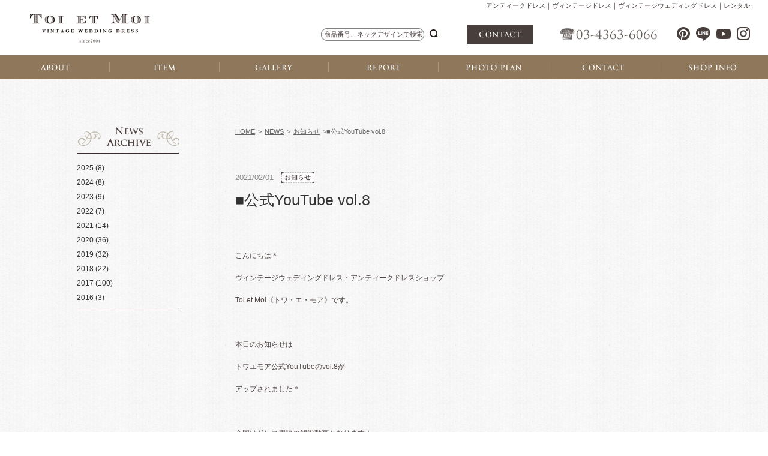

--- FILE ---
content_type: text/html; charset=UTF-8
request_url: https://vintage-wedding.jp/blog/3621
body_size: 11306
content:
<?xml version="1.0" encoding="utf-8"?>
<!DOCTYPE html PUBLIC "-//W3C//DTD XHTML 1.0 Strict//EN" "http://www.w3.org/TR/xhtml1/DTD/xhtml1-strict.dtd">
<html xmlns="http://www.w3.org/1999/xhtml" lang="ja" xml:lang="ja">
<head>
<meta http-equiv="Content-Type" content="text/html; charset=utf-8" />
<title>■公式YouTube vol.8</title>
<meta name="keywords" content="アンティークウェディングドレス,ヴィンテージウェディングドレス,ビンテージウェディングドレス,ヴィンテージヘッドドレス,ビンテージヘッドドレス,アンティークドレス,ヴィンテージドレス,レンタル" />
<meta http-equiv="content-script-type" content="text/javascript" />
<meta http-equiv="Cache-Control" content="no-cache">
<meta http-equiv="Expires" content="43200">
<link href="/css/import.css" rel="stylesheet" type="text/css" media="all" />
<script type="text/javascript" src="/js/jquery.js"></script>
<script type="text/javascript" src="/js/jquery.page-scroller.js"></script>
<script type="text/javascript" src="/js/external.js"></script>
<script type="text/javascript" src="/js/rollover.js"></script>
<script type="text/javascript" src="/js/heightLine.js"></script>
<script type="text/javascript" src="/js/footerFixed.js"></script>
<script type="text/javascript" src="/js/jquery.div_clickable.js"></script>
<script type="text/javascript" src="/js/jquery.droppy.js"></script>
<script type="text/javascript" src="/js/droppy_setting.js"></script>
<script type="text/javascript" src="/js/accordion.js"></script>
<script type="text/javascript" src="/js/change_view.js"></script>
<script type="text/javascript" src="/js/jquery.cookie.js"></script>
<link href="/css/blog.css" rel="stylesheet" type="text/css" media="all" />
<link href="/css/print.css" rel="stylesheet" type="text/css" media="print" />
</head>
<body id="body">
<script>
  (function(i,s,o,g,r,a,m){i['GoogleAnalyticsObject']=r;i[r]=i[r]||function(){
  (i[r].q=i[r].q||[]).push(arguments)},i[r].l=1*new Date();a=s.createElement(o),
  m=s.getElementsByTagName(o)[0];a.async=1;a.src=g;m.parentNode.insertBefore(a,m)
  })(window,document,'script','//www.google-analytics.com/analytics.js','ga');

  ga('create', 'UA-53925605-1', 'auto');
  ga('send', 'pageview');

</script>
<!--[if lt IE 9.0]>
<div id="browser01"><p id="browser">お使いのブラウザは古いバージョンのため、サイトを快適にご利用頂けない場合がございます。<br />
<a href="http://browsehappy.com/" target="_blank">こちらで最新のブラウザをダウンロードする</a> と当サイトを正常にご覧いただくことが出来ます。
<br /><span class="f_2minus">※最新のInternet Explorerをお使いでこのメッセージが表示される方は「互換表示」設定をオフにしてください。</span></p>
</div><![endif]-->

<div id="header" class="toppage">
	<h1 id="h1_top"><span>アンティークドレス｜ヴィンテージドレス｜ヴィンテージウェディングドレス｜レンタル</span></h1>
	<h2 id="h2_logo"><a href="/"><img src="/img/home/h2_logo01.jpg" alt="TOI ET MOI"></a></h2>
	<div id="header_inner01">
		<div class="h_inner">
			<div id="h_search01">
				<form method="GET" action="/item" accept-charset="UTF-8">
					<input type="text" name="keyword" value="" placeholder="商品番号、ネックデザインで検索"/>
					<input type="submit" />
				</form>
			</div>
			<p id="btn_h_contact01"><a href="/contact03/" onClick="ga('send','event','contact','click');"><img src="/img/home/nav_global06.png" alt="CONTACT"></a></p>
			<p id="txt_h_tel01"><img src="/img/home/txt_h_tel01.png" alt="03-4363-6066"></p>
		</div>
		<ul class="nav_sns01">
			<li class="s01"><a href="https://jp.pinterest.com/ToietMoi2003/" rel="external"><span>Pinterest</span></a></li>
			<li class="s02"><a href="https://lin.ee/4gDYwE9Gl" rel="external"><span>Line</span></a></li>
			<li class="s03"><a href="https://www.youtube.com/channel/UC02Ib5Qilq_efYpqqnSeCxw" rel="external"><span>Youtube</span></a></li>
			<li class="s04"><a href="https://www.instagram.com/toi.et.moi_bridal/" rel="external"><span>instagram</span></a></li>
		</ul>
	</div>
</div>

<ul id="nav_global01">
	<li class="g01"><a href="/concept/"><img src="/img/home/nav_global01.png" alt="ABOUT"></a></li>
	<li class="g02"><a href="/item/"><img src="/img/home/nav_global02.png" alt="ITEM"></a></li>
	<li class="g03"><a href="/snap/"><img src="/img/home/nav_global03.png" alt="GALLERY"></a></li>
	<li class="g04"><a href="/album/"><img src="/img/home/nav_global04.png" alt="REPORT"></a></li>
	<li class="g05"><a href="/photo/"><img src="/img/home/nav_global05.png" alt="PHOTO PLAN"></a></li>
	<li class="g06"><a href="/contact03/"><img src="/img/home/nav_global06.png" alt="CONTACT"></a></li>
	<li class="g07"><a href="/shop/"><img src="/img/home/nav_global07.png" alt="SHOP INFO"></a></li>
</ul>

<div id="container">
<div id="content">


<ol id="breadcrumb">
<li><a href="/">HOME</a>&gt;</li>
<li><a href="/blog/">NEWS</a>&gt;</li>
<li class="mr_none"><a href="/blog_tax/blog05">お知らせ</a></li>
<li>&gt;■公式YouTube vol.8</li>
</ol>

<div class="mb_10">
<p class="date02">2021/02/01</p>
<p class="category">
<img src="/img/ico_category05.jpg" alt="お知らせ" />&emsp;</p>

</div><!--mb_10-->

<p class="title02">■公式YouTube vol.8</p>


<div class="wp_contents">
<p>&nbsp;</p>
<p>こんにちは＊</p>
<p>ヴィンテージウェディングドレス・アンティークドレスショップ</p>
<p>Toi et Moi《トワ・エ・モア》です。</p>
<p>&nbsp;</p>
<p>本日のお知らせは</p>
<p>トワエモア公式YouTubeのvol.8が</p>
<p>アップされました＊</p>
<p>&nbsp;</p>
<p>今回はドレス用語の解説動画となります！</p>
<p>ご試着の際に花嫁様から専門用語が分からないと</p>
<p>良くお声を頂く事が御座いましたので</p>
<p>動画でまとめてみました！</p>
<p>今回は【デザイン編】となります！</p>
<p>&nbsp;</p>
<p>是非、ご参考下さいませ＊</p>
<p>↓下記バナーからYouTubeへと移行が可能です！</p>
<p>&nbsp;</p>
<p>&nbsp;</p>
<p>&nbsp;</p>
<p><iframe title="【ドレス用語の解説】ウェディングドレスの基本ライン【初心者さん向け】" width="500" height="281" src="https://www.youtube.com/embed/mcyDAdFBMRY?feature=oembed" frameborder="0" allow="accelerometer; autoplay; clipboard-write; encrypted-media; gyroscope; picture-in-picture; web-share" referrerpolicy="strict-origin-when-cross-origin" allowfullscreen></iframe></p>
<p>&nbsp;</p>
<p>…………………………………………………………………………………</p>
<p>Toi et Moi (トワ・エ・モア)<br />
-vintage weddingdress rental salon-</p>
<p>■<a href="https://www.youtube.com/channel/UC02Ib5Qilq_efYpqqnSeCxw">公式YouTube</a></p>
<p>■<a href="https://lin.ee/4gDYwE9Gl">公式LINE</a></p>
<p>■<a href="https://www.instagram.com/toi.et.moi_bridal/">Instagram</a></p>
<p>■<a href="https://www.pinterest.jp/ToietMoi2003/">Pinterest </a></p>
<p>〒150-0001<br />
東京都渋谷区神宮前 5-39-8 スカーラ神宮前 2F 203</p>
<p>ヴィンテージ・ヴィンテージウェディングドレス・アンティークドレス・アンティークヘッドドレス<br />
レンタル＆スタイリング専門店</p>
<p>…………………………………………………………………………………</p>
</div><!--wp_contents-->


<ul class="list_pager">
<li class="prev"><a href="https://vintage-wedding.jp/blog/3537" rel="prev"><img class="rollover" src="/img/btn_prev01.png" alt="前へ" /></a></a></li>
<li><a href="/blog/"><img class="rollover" src="/img/btn_back01.png" alt="一覧に戻る" /></a></li>
<li class="next"><a href="https://vintage-wedding.jp/blog/3638" rel="next"><img class="rollover" src="/img/btn_next01.png" alt="次へ" /></a></li>
</ul>

</div><!--content-->
<div id="side02">
<p id="txt_side09"><span>News Archive</span></p>
<div class="box_side01">
<ul class="list_side02">
	<li><a href='https://vintage-wedding.jp/blog/date/2025'>2025</a>&nbsp;(8)</li>
	<li><a href='https://vintage-wedding.jp/blog/date/2024'>2024</a>&nbsp;(8)</li>
	<li><a href='https://vintage-wedding.jp/blog/date/2023'>2023</a>&nbsp;(9)</li>
	<li><a href='https://vintage-wedding.jp/blog/date/2022'>2022</a>&nbsp;(7)</li>
	<li><a href='https://vintage-wedding.jp/blog/date/2021'>2021</a>&nbsp;(14)</li>
	<li><a href='https://vintage-wedding.jp/blog/date/2020'>2020</a>&nbsp;(36)</li>
	<li><a href='https://vintage-wedding.jp/blog/date/2019'>2019</a>&nbsp;(32)</li>
	<li><a href='https://vintage-wedding.jp/blog/date/2018'>2018</a>&nbsp;(22)</li>
	<li><a href='https://vintage-wedding.jp/blog/date/2017'>2017</a>&nbsp;(100)</li>
	<li><a href='https://vintage-wedding.jp/blog/date/2016'>2016</a>&nbsp;(3)</li>
</ul>
</div><!--box_side01-->
</div><!--side02-->

</div><!--container-->
<div id="footer">
<div class="inner_center03">
<p class="mb_70 align_center"><img src="/img/txt_sitemap01.png" alt="Site Map" /></p>

<div id="wrap_footer02">
<div class="box_footer01 heightLine">
<ul class="nav_footer01 left">
<li><a href="/">HOME</a></li>
<li><a href="/shop/">店舗紹介</a></li>
<li><a href="/size/">サイズについて</a></li>
<li><a href="/concept/">Toi et Moiとは</a></li>
</ul>

<ul class="nav_footer01 right">
<li><a href="/flow/">お申込の流れ</a></li>
<li><a href="/faq/">よくあるご質問</a></li>
<li><a href="/plan/">安心補償プラン</a></li>
</ul>
</div><!--box_footer01-->

<div class="box_footer01 heightLine">
<ul class="nav_footer01 left">
<li><a href="/item/">アイテム</a></li>
<li><a href="/snap/">ギャラリー</a></li>
</ul>

<ul class="nav_footer01 right">
<li><a href="/blog/">ニュース</a></li>
<li><a href="/album/">お客様アルバム</a></li>
</ul>
</div><!--box_footer01-->

<div class="box_footer01 heightLine">
<ul class="nav_footer01 left">
<li><a href="/contact03/" onClick="ga('send','event','contact','click');">お問い合わせ</a></li>
<li><a href="/pdf/questionnaire.pdf" rel="external">アンケート用紙</a></li>
<li><a href="/privacy/">個人情報保護方針</a></li>
</ul>

<ul class="nav_footer01 right">
<li><a href="/pdf/terms.pdf" rel="external">利用規約書・契約書</a></li>
<li><a href="/law/">特定商取引法に関する表記</a></li>
</ul>
</div><!--box_footer01-->
</div><!--wrap_footer02-->

<p class="align_center mb_30"><img src="/img/img_logo02.png" alt="toi et moi" /></p>

<div id="wrap_f_list02">
<ul class="nav_sns01">
<li class="s01"><a href="https://jp.pinterest.com/ToietMoi2003/" rel="external"><span>Pinterest</span></a></li>
<li class="s02"><a href="https://www.facebook.com/vintage0604/" rel="external"><span>facebook</span></a></li>
<li class="s03"><a href="http://twitter.com/antique_dress" rel="external"><span>Twitter</span></a></li>
<li class="s04"><a href="https://www.instagram.com/toi.et.moi_bridal/" rel="external"><span>instagram</span></a></li>
</ul>
</div><!--wrap_f_list02-->

<address>&copy; Toi et Moi All Right Reserved.</address>
</div><!--inner_center03-->
</div><!--footer-->
</body>
</html>

--- FILE ---
content_type: text/css
request_url: https://vintage-wedding.jp/css/blog.css
body_size: 931
content:
@charset "utf-8";
/* Copyright 2016 FSFIELD All Rights Reserved. */

/* ------------------------------------------------------------

ニュース

------------------------------------------------------------ */

div#content{
	float:right;
	margin: 0;
}

/* pagettl
---------------------------------------------- */
h3#h3_pagettl01{
	background:url(../img/blog/h3_pagettl01.png) no-repeat center 0;
	height:28px;
	margin-bottom:60px;
}

/* div
---------------------------------------------- */
div#wrap_blog{
	display:-webkit-flex;/*--safari用--*/
	display:flex;
	-webkit-flex-wrap:wrap;/*--safari用--*/
	flex-wrap:wrap;
}

div.blog{
	width:240px;
	margin:0 20px 50px 0;
}

div.blog:nth-child(3n){margin-right: 0;}

div.blog:hover p.photo{opacity:0.7;}

div.blog p.photo{
	width:240px;
	height:240px;
	overflow:hidden;
	margin-bottom:10px;
}

div.blog p.photo img{
	width:240px;
	height:auto;
}

div.blog p.category{margin: 0;}



--- FILE ---
content_type: text/css
request_url: https://vintage-wedding.jp/css/side.css
body_size: 4730
content:
@charset "utf-8";
/* Copyright 2016 FSFIELD All Rights Reserved. */

/* ------------------------------------------------------------

サイド

------------------------------------------------------------ */

/* レイアウト
---------------------------------------------- */
div#side02{
	width:170px;
	float:left;
}

/* div
---------------------------------------------- */
div.box_side01{
	border-bottom:1px solid #392E31;
	padding:15px 0 10px 0;
	margin-bottom:30px;
}

/* p
---------------------------------------------- */
p#txt_side01{background:url(../img/txt_side01.png) no-repeat 0 0;}
p#txt_side02{background:url(../img/txt_side02.png) no-repeat 0 0;}
p#txt_side03{background:url(../img/txt_side03.png) no-repeat 0 0;}
p#txt_side04{background:url(../img/txt_side04.png) no-repeat 0 0;}
p#txt_side05{background:url(../img/txt_side05.png) no-repeat 0 0;}
p#txt_side06{background:url(../img/txt_side06.png) no-repeat 0 0;}
p#txt_side07{background:url(../img/txt_side07.png) no-repeat 0 0;}
p#txt_side08{background:url(../img/txt_side08.png) no-repeat 0 0;}
p#txt_side09{background:url(../img/txt_side09.png) no-repeat 0 0;}

p#txt_side01,
p#txt_side02,
p#txt_side03,
p#txt_side04,
p#txt_side05,
p#txt_side06,
p#txt_side07,
p#txt_side08,
p#txt_side09{
	height:33px;
	padding-bottom:10px;
	border-bottom:1px solid #392E31;
	margin-bottom:0;
}

p#txt_side01 span,
p#txt_side02 span,
p#txt_side03 span,
p#txt_side04 span,
p#txt_side05 span,
p#txt_side06 span,
p#txt_side07 span,
p#txt_side08 span,
p#txt_side09 span{display:none;}

/* dl
---------------------------------------------- */
/*--dl_side01--*/
dl.dl_side01{
	border-bottom:1px solid #392E31;
	padding:13px 0 10px;
	margin-bottom:30px;
}


dl.dl_side01 dt.accordion,
dl.dl_side01 dt.accordion02{background:url(../img/ico_arrow01.png) no-repeat right center;} 

dl.dl_side01 dt.active02{background:url(../img/ico_arrow01_on.png) no-repeat right center !important;} 

dl.dl_side01 dt.accordion03,
dl.dl_side01 dt.active{background:url(../img/ico_arrow01.png) no-repeat right center;}

dl.dl_side01 dt{
	font-size:92%;
	color:#333;
}

dl.dl_side01 dd{padding-top:5px;}

dl.dl_side01 dd a{
	color:#716666;
	font-size:92%;
	line-height:2;
}

dl.dl_side01 dd a:hover{color:#B4ABAB;}

/*--dl_side02--*/
dl.dl_side02{
	border-bottom:1px solid #D6D5D5;
	padding-bottom:10px;
	margin-bottom:10px;
}

dl.dl_side02 dt.accordion{background:url(../img/ico_arrow01.png) no-repeat right center;} 
dl.dl_side02 dt.active{background:url(../img/ico_arrow01_on.png) no-repeat right center;}

dl.dl_side02:last-child{
	border-bottom:none;
	padding-bottom:0;
	margin-bottom:0;
}

dl.dl_side02 dt{
	font-size:92%;
	color:#333;
	margin-bottom:5px;
}

dl.dl_side02 dd a{
	color:#716666;
	font-size:92%;
	line-height:2;
}

dl.dl_side02 dd a:hover{color:#B4ABAB;}

/* ul
---------------------------------------------- */
/*--list_side01--*/
ul.list_side01{
	overflow:hidden;
	margin-bottom:15px;
	padding:0 5px;
}

ul.list_side01:last-child{margin-bottom:0;}

ul.list_side01 li{
	float:left;
	margin-right:15px;
}

ul.list_side01 li:last-child{margin-right:0;}

/*--list_side02--*/
ul.list_side02 li{margin-bottom:5px;}

ul.list_side02 li:last-child{margin-bottom:0;}

ul.list_side02 li a{
	text-decoration:none;
	color:#333;
}

ul.list_side02 li a:hover{color:#919191;}


/* ----------------------------------------------------------

左側下のサイドナビ

------------------------------------------------------------ */

/* ul
---------------------------------------------- */
/*--nav_side02--*/
ul#nav_side02{width:170px;}

ul#nav_side02 > li.g01 > a,
ul#nav_side02 > li.g02 > a,
ul#nav_side02 > li.g03 > a,
ul#nav_side02 > li.g04 > a{
	display:block;
	height:65px;
}

ul#nav_side02 > li.g05 > a{
	display:block;
	height:67px;
}

ul#nav_side02 > li.g01 > a{background:url(../img/nav_side02.png) no-repeat 0 0;}
ul#nav_side02 > li.g02 > a{background:url(../img/nav_side02.png) no-repeat -0 -65px;}
ul#nav_side02 > li.g03 > a{background:url(../img/nav_side02.png) no-repeat -0 -130px;}
ul#nav_side02 > li.g04 > a{background:url(../img/nav_side02.png) no-repeat -0 -195px;}
ul#nav_side02 > li.g05 > a{background:url(../img/nav_side02.png) no-repeat -0 -260px;}

ul#nav_side02 > li.g01 > a:hover{background:url(../img/nav_side02.png) no-repeat -171px 0px;}
ul#nav_side02 > li.g02 > a:hover{background:url(../img/nav_side02.png) no-repeat -171px -65px;}
ul#nav_side02 > li.g03 > a:hover{background:url(../img/nav_side02.png) no-repeat -171px -130px;}
ul#nav_side02 > li.g04 > a:hover{background:url(../img/nav_side02.png) no-repeat -171px -195px;}
ul#nav_side02 > li.g05 > a:hover{background:url(../img/nav_side02.png) no-repeat -171px -260px;}

ul#nav_side02 a span{display:none;}





--- FILE ---
content_type: text/css
request_url: https://vintage-wedding.jp/css/footer.css
body_size: 3091
content:
@charset "utf-8";
/* Copyright 2016 FSFIELD All Rights Reserved. */

/* ------------------------------------------------------------

フッター

------------------------------------------------------------ */

/* div
---------------------------------------------- */
div#footer{background:url("../img/bg_pattern01.jpg") repeat 0 0;}

div#wrap_f_list02{
	width: 122px;
	margin: 0 auto 50px;
}

div#wrap_footer02{
	overflow:hidden;
	margin-bottom:150px;
}

div.box_footer01{
	float:left;
	width:356px;
	border-right:1px solid #7F766C;
	overflow:hidden;
	padding:0 20px;
}

div.box_footer01:first-child{padding-left:0;}
div.box_footer01:last-child{
	padding-right:0;
	border-right:none;
	float:right;
}

div.box_footer01:first-child,
div.box_footer01:last-child{width:293px !important;}

/* ul
---------------------------------------------- */
/*--nav_footer01--*/
ul.nav_footer01{
	width:144px;
	font-size:92%;
	line-height:1.4;
}

ul.nav_footer01 li{margin-bottom:16px;}

ul.nav_footer01 li a{color:#fff;}

ul.nav_footer01 li a:hover{color:#CECECE;}

ul.nav_footer01 li:last-child{margin-bottom:0;}


/* address
---------------------------------------------- */
address{
	color:#fff;
	font-size:11px !important;
	font-style:normal;
	text-align:center;
}

/* ----------------------------------------------------------

TOPページ

------------------------------------------------------------ */
div#wrap_footer01{
	overflow:hidden;
	border-bottom:3px solid #7F766C;
	padding-bottom:80px;
}

div.wrap_f_list01{
	width:249px;
	float:left;
	font-size:92%;
	overflow:hidden;
}

/* p
---------------------------------------------- */
p.txt_footer01{
	color:#fff;
	margin-bottom:5px;
}

/* ul
---------------------------------------------- */
/*--list_footer01--*/
ul.list_footer01{
	overflow:hidden;
	line-height:2;
}

ul.list_footer01 li{
	float:left;
	margin-right:40px;
}

ul.list_footer01 li a{color:#FFF;}

ul.list_footer01 li a:hover{color:#CECECE;}

ul.list_footer01 li:last-child{margin-right:0;}

/* table
---------------------------------------------- */
table.table_footer01{
	width:100%;
	margin-bottom:150px;
}
	
table.table_footer01 tr{border-bottom:1px solid #7F766C;}

table.table_footer01 th{
	padding:20px 0;
	text-align:left;
}

table.table_footer01 td{
	padding:28px 0;
	font-size:92%;
}

table.table_footer01 input[type="text"]{
	background:url(../img/bg_search02.png) no-repeat 0 0;
	width:225px;
	height:27px;
	border:none;
	display:inline-block;
	color:#fff;
	font-size:10px;
    padding:0 5px;
}

table.table_footer01 input[type="text"]::-webkit-placeholder{color: #FFF;}
table.table_footer01 input[type="text"]::-moz-placeholder{color: #FFF;}
table.table_footer01 input[type="text"]::-ms-placeholder{color: #FFF;}
table.table_footer01 input[type="text"]::placeholder{color: #FFF;}

table.table_footer01 input[type="text"]:focus{
	border:0;
	outline:0;
}

table.table_footer01 input[type="submit"]{
	background:url(../img/btn_search01.png) no-repeat 0 5px;
	border:none;
	display:inline-block;
	text-indent:-9999px;
	width:16px;
	cursor: pointer;
	margin-left:5px;
}



--- FILE ---
content_type: application/javascript
request_url: https://vintage-wedding.jp/js/jquery.page-scroller.js
body_size: 322
content:
jQuery.easing.easeOutQuint = function(x,t,b,c,d){
	return c*((t=t/d-1)*t*t*t*t + 1) + b;
};

$(function(){
	$("a[href^=#]").click(function(){
		var Hash = $(this.hash);
		var HashOffset = $(Hash).offset().top;
		$("html,body").animate({scrollTop:HashOffset}, 1000, 'easeOutQuint');
		return false;
	});
});


--- FILE ---
content_type: text/plain
request_url: https://www.google-analytics.com/j/collect?v=1&_v=j102&a=229578736&t=pageview&_s=1&dl=https%3A%2F%2Fvintage-wedding.jp%2Fblog%2F3621&ul=en-us%40posix&dt=%E2%96%A0%E5%85%AC%E5%BC%8FYouTube%20vol.8&sr=1280x720&vp=1280x720&_u=IEBAAEABAAAAACAAI~&jid=457722522&gjid=1828143859&cid=700281800.1769293868&tid=UA-53925605-1&_gid=1408375981.1769293868&_r=1&_slc=1&z=1299086094
body_size: -451
content:
2,cG-JL8QCZ0Q89

--- FILE ---
content_type: application/javascript
request_url: https://vintage-wedding.jp/js/jquery.droppy.js
body_size: 2509
content:
/*
 * Droppy 0.1.2
 * (c) 2008 Jason Frame (jason@onehackoranother.com)
 */
(function($) {
  
  $.fn.droppy = function(options) {

    options = $.extend({speed: 250, className: 'droppy', trigger: 'hover'}, options || {});

    this.each(function() {

      var root = this, zIndex = 1000;

      $(root).addClass(options.className);
			$(root).find('li:has(> ul) > a').addClass('has-subnav');

      function getSubnav(ele) {
        if (ele.nodeName.toLowerCase() == 'li') {
          var subnav = $('> ul', ele);
          return subnav.length ? subnav[0] : null;
        } else {
          return ele;
        }
      };

      function getActuator(ele) {
        if (ele.nodeName.toLowerCase() == 'ul') {
          return $(ele).parents('li')[0];
        } else {
          return ele;
        }
      };

      function hide() {
        var subnav = getSubnav(this);
        if (!subnav) return;
        $.data(subnav, 'cancelHide', false);
        setTimeout(function() {
          if (!$.data(subnav, 'cancelHide')) {
            $(subnav).slideUp(options.speed);
          }
        }, 500);
      };

      function show() {
        var subnav = getSubnav(this);
        if (!subnav) return;
        $.data(subnav, 'cancelHide', true);
        $(subnav).css({zIndex: zIndex++}).slideDown(options.speed);
        if (this.nodeName.toLowerCase() == 'ul') {
          var li = getActuator(this);
          $(li).addClass('hover');
          $('> a', li).addClass('hover');
        }
        return false;
      };
      
      if (options.trigger == 'click') {
        $('> li', this).click(function(evt) {
          if (evt.target == this || evt.target.parentNode == this) {
            show.call(this);
          }
        });
        $('> li ul, > li li', this).hover(show, function() {});
        $('ul, li', this).hover(function() {}, hide);
      } else {
        if (typeof $.fn.hoverIntent == 'function') {
          $('ul, li', this).hoverIntent($.extend({
            sensitivity: 2, interval: 50, timeout: 100
          }, options.hoverIntent || {}, {over: show, out: hide}));
        } else {
          $('ul, li', this).hover(show, hide);
        }
      }
      
      $('li', this).hover(
        function() { $(this).addClass('hover'); $('> a', this).addClass('hover'); },
        function() { $(this).removeClass('hover'); $('> a', this).removeClass('hover'); }
      );

    });

  };

})(jQuery);
